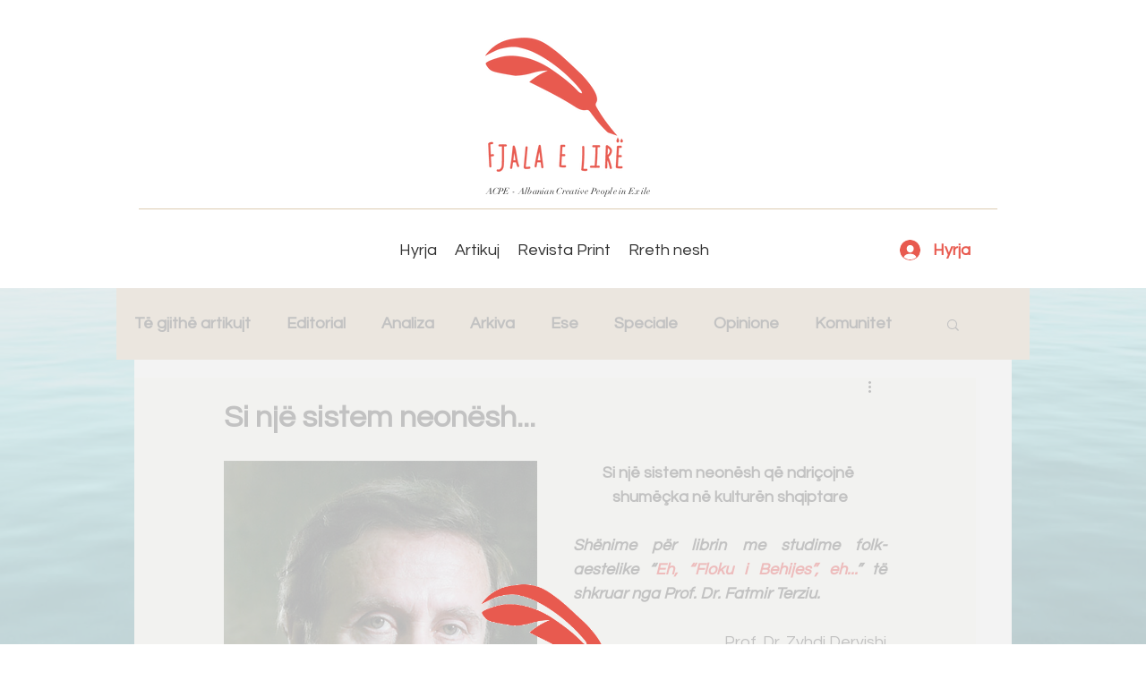

--- FILE ---
content_type: text/html; charset=utf-8
request_url: https://www.google.com/recaptcha/api2/aframe
body_size: 268
content:
<!DOCTYPE HTML><html><head><meta http-equiv="content-type" content="text/html; charset=UTF-8"></head><body><script nonce="jPpN4eLV3gxqcTqQ_lRhOA">/** Anti-fraud and anti-abuse applications only. See google.com/recaptcha */ try{var clients={'sodar':'https://pagead2.googlesyndication.com/pagead/sodar?'};window.addEventListener("message",function(a){try{if(a.source===window.parent){var b=JSON.parse(a.data);var c=clients[b['id']];if(c){var d=document.createElement('img');d.src=c+b['params']+'&rc='+(localStorage.getItem("rc::a")?sessionStorage.getItem("rc::b"):"");window.document.body.appendChild(d);sessionStorage.setItem("rc::e",parseInt(sessionStorage.getItem("rc::e")||0)+1);localStorage.setItem("rc::h",'1768156355132');}}}catch(b){}});window.parent.postMessage("_grecaptcha_ready", "*");}catch(b){}</script></body></html>